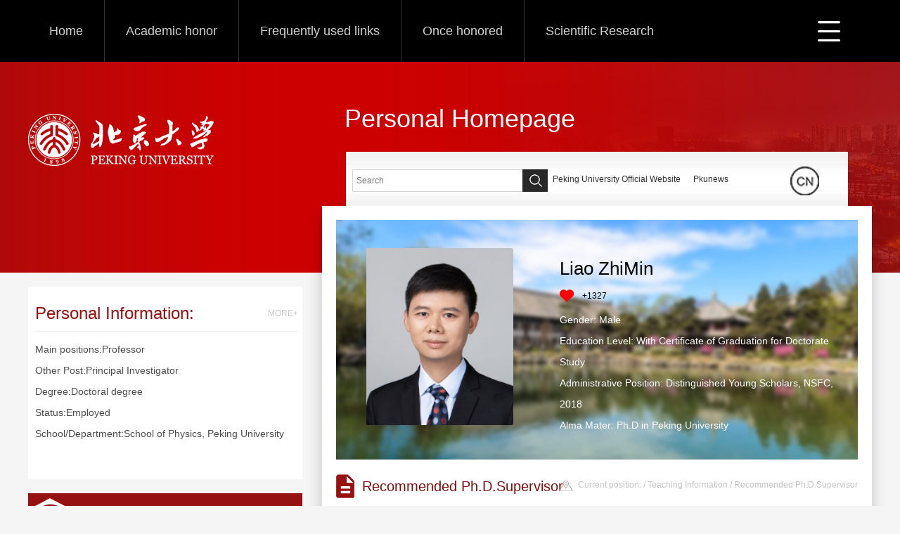

--- FILE ---
content_type: text/html;charset=UTF-8
request_url: http://faculty.pku.edu.cn/liaozhimin/en/tzybd/5006/list/index.htm
body_size: 6437
content:
<!DOCTYPE html><html><head><meta name="renderer" content="webkit"><meta http-equiv="X-UA-COMPATIBLE" content="IE=edge,chrome=1"/><title>Liao ZhiMin Home--Teaching Information</title><META Name="keywords" Content="廖志敏,Liao ZhiMin" />
<META Name="description" Content="廖志敏,Liao ZhiMin,北京大学主页主页平台管理系统,Teaching InformationRecommended Ph.D.Supervisor廖志敏,Liao ZhiMin" />
<META Name="format-detection" Content="telephone=no" />





<meta charset="UTF-8">
<meta content="IE=edge" http-equiv="X-UA-Compatible">
<meta name="renderer" content="webkit">
<link rel="stylesheet" href="/_ts/ywmb1/css/base.css">
<link rel="stylesheet" type="text/css" href="/_ts/ywmb1/css/index.en.css">
<script language="javascript" src="/system/resource/js/jquery/jquery-latest.min.js"></script>
<!-- HTML5 shim and Respond.js IE8 support of HTML5 elements and media queries -->

<!--Announced by Visual SiteBuilder 9-->
<link rel="stylesheet" type="text/css" href="/_ts/ywmb1/_sitegray/_sitegray_d.css" />
<script language="javascript" src="/_ts/ywmb1/_sitegray/_sitegray.js"></script>
<!-- CustomerNO:77656262657232307e7847545253544500000000 -->
<link rel="stylesheet" type="text/css" href="/ywmb1/tjjs/tzybd.vsb.css" />
<script type="text/javascript" src="/system/resource/js/vsbscreen.min.js" id="_vsbscreen" ></script>
<script type="text/javascript" src="/system/resource/js/counter.js"></script>
<script type="text/javascript">_jsq_(1012,'/tjjs/tzybd.jsp',-1,1534970972)</script>
</head>
<body > <div style='width:0px;height:0px;overflow: hidden;'><img src=""  /></div>





<style>
.headerbar{
height: 300px;
background: url(/_ts/ywmb1/images/bg_top.jpg) center 0 no-repeat #ca0101;
min-width: 1200px;
}
</style>
<!--top S-->
<div class="navbar">


<div class="inner clearfix">
    <div class="nav">
    <ul class="clearfix" id="MenuBar1"  style="visibility:hidden;">
        <li ><h3><a href="/liaozhimin/en/index/4994/list/index.htm">Home</a></h3>
        </li>
    <li ><h3><a href="/liaozhimin/en/xsry/4995/list/index.htm">Academic honor</a></h3>
        </li>
    <li ><h3><a href="/liaozhimin/en/url/4996/list/index.htm">Frequently used links</a></h3>
        </li>
    <li ><h3><a href="/liaozhimin/en/chry/4997/list/index.htm">Once honored</a></h3>
        </li>
    <li ><h3><a href="/liaozhimin/en/zhym/4998/list/index.htm">Scientific Research</a></h3>
        <div class="dropdwon">
                <a href="/liaozhimin/en/yjgk/4999/list/index.htm">Research Field</a>
                <a href="/liaozhimin/en/lwcg/5000/list/index.htm">Paper Publications</a>
                <a href="/liaozhimin/en/zlcg/5001/list/index.htm">Patents</a>
                <a href="/liaozhimin/en/zzcg/5002/list/index.htm">Published Books</a>
                <a href="/liaozhimin/en/kyxm/5003/list/index.htm">Research Projects</a>
        </div>
        </li>
    <li ><h3><a href="/liaozhimin/en/zhym/5004/list/index.htm">Teaching Research</a></h3>
        <div class="dropdwon">
                <a href="/liaozhimin/en/jxzy/5005/list/index.htm">Teaching Resources</a>
                <a href="/liaozhimin/en/skxx/5006/list/index.htm">Teaching Information</a>
                <a href="/liaozhimin/en/jxcg/5007/list/index.htm">Teaching Achievement</a>
        </div>
        </li>
    <li ><h3><a href="/liaozhimin/en/hjxx/5008/list/index.htm">Awards and Honours</a></h3>
        </li>
    <li ><h3><a href="/liaozhimin/en/zsxx/5009/list/index.htm">Enrollment Information</a></h3>
        </li>
    <li ><h3><a href="/liaozhimin/en/xsxx/5010/list/index.htm">Student Information</a></h3>
        </li>
    <li ><h3><a href="/liaozhimin/en/img/5011/list/index.htm">My Album</a></h3>
        </li>
    <li ><h3><a href="/liaozhimin/en/article/5012/list/index.htm">Blog</a></h3>
        </li>
    </ul>
    </div>
     <ul class="menu rm-nav">
            <li class="fNiv"><a href="#" class="leixin_xz_a_dh f_r" >
         <span class="ico"></span>
            </a>
                <ul id="MenuBar2">
        
        </ul>
            </li>
        </ul>
</div>  
  

<script type="text/javascript">
jQuery(document).ready(function(){
    var totalwidth = jQuery("#MenuBar1").width()-110;
    var allliwidth = 0;
    var othernavary = new Array();
    var MenuBar2 = jQuery("#MenuBar2")[0];
    var MenuBar1 = jQuery("#MenuBar1");
    var navliobjlist =  jQuery("#MenuBar1 > li");
    
    for(var i=0;i<navliobjlist.length;i++)
    {
        var liobj = navliobjlist.get(i);
        if(liobj)
        {
            var jliobj = jQuery(liobj);
            var liwidth = jliobj.width();
            allliwidth+=liwidth;
            if(allliwidth>=totalwidth)
            {
                var templiobj = jliobj;      
                othernavary.push(templiobj);
                MenuBar1[0].removeChild(jliobj[0]);
            }
        }
    }
//能够显示全部的导航
    if(allliwidth<totalwidth)
    {
        jQuery("#MenuBar2").css("display","none");
    }else
    {
    var newinput = "";
    for(var i=0;i<othernavary.length;i++)
    {
    
        var tempotherli = jQuery(othernavary[i]);   
    var allqita = jQuery("#MenuBar2").children();
    
    if(allqita)
    {
        var str = tempotherli.html();
        var newstr = str.replace("<h3>",""); 
        newstr = newstr.replace(/<a/g,"<li><a ");
        newstr = newstr.replace(/<\/a>/g,"</a></li>");
        newstr = newstr.replace("</h3>","");
        if(newstr.indexOf("div")>0){
            
            tempotherli.className ="fNiv";
            newstr = newstr.replace("</a></li>","</a>");
            newstr = newstr.replace("<li>","<li class=\"fNiv\">");
        }
        newstr = newstr.replace("<div class=\"dropdwon\">","<ul>"); 
        newstr = newstr.replace("</div>","</ul>"); 
        newstr = newstr.replace("</ul>","</ul></li>"); 
        
        newinput += newstr;
        
    }
        //tempotherli.find("div").removeClass("dropdwon");
        //tempotherli.find(" ul").addClass("level2");
        //tempotherli.find(" ul > li").removeClass("nav_submenu-item");
        document.getElementById("MenuBar2").innerHTML = newinput;
        
    }}
jQuery("#MenuBar1").css("visibility","visible");

});
</script> 
</div><!--top E--><!--header S-->
<div class="headerbar">




<script> var _tsites_com_view_mode_type_=8;</script>
<div class="inner clearfix">
<div class="logo"><a ><img border="0" src="/_resources/group1/M00/00/01/cxv0BF2dSL6AEU_8AAAuhW2CyaM646.png" title="北京大学主页主页平台管理系统" style="max-width: 300px;"/></a></div>
<div class="hpg">Personal Homepage</div>
</div></div><!--header S--><!--main S-->
<div class="sg-main clearfix">
<div class="sg-left"><div class="left-block">     
         <div class="bl-t" style="border-bottom: 1px solid #eaeaea;margin: 0 10px;height: 50px;padding-top: 13px;line-height: 50px;width: 374px;"><h2 style="float: left;font-weight: normal;font-size: 24px;color: #961111;">Personal Information:</h2><a href="/liaozhimin/en/jsxx/5006/jsxx/jsxx.htm" class="more" style="float: right;font-size: 12px;color: #c8c8c8;">MORE+</a></div>
        <div class="bl-ct" style="word-wrap: break-word;word-break:break-word;width:390px;">
          <p style="line-height: 30px;color: #4c4c4c;padding: 5px 10px 20px;font-size: 14px;width:370px;word-break: break-word;word-wrap: break-word;">
	    Main positions:Professor<br />
            Other Post:Principal Investigator<br />
            Degree:Doctoral degree<br />
            Status:Employed<br />
            School/Department:School of Physics, Peking University<br />
            <br />

          </p>
        </div>
</div>


<script> var _tsites_com_view_mode_type_=8;</script>
<script language="javascript" src="/system/resource/tsites/tsitesencrypt.js"></script><div class="gr-recomd">
<ul>
	<li><a href="/liaozhimin/en/tzybd/5006/list/index.htm"><i class="ico-1"></i>
        <h2>Recommended Ph.D.Supervisor</h2>
        </a></li>
	<li><a href="/liaozhimin/en/tzysd/5006/list/index.htm"><i class="ico-2"></i>
        <h2>Recommended MA Supervisor</h2>
        </a></li>

</ul>
</div>

</div><!--side top-->
<div class="sg-content">
<div class="searchbar clearfix">
<script language="javascript" src="/system/resource/tsites/com/search/tsitesearch.js"></script><script language="javascript" src="/system/resource/js/base64.js"></script><div class="srhbox">
<form action="/liaozhimin/en/search/5006/search/result.htm" method="post" id="searchform149671" style="display:inline" onsubmit="return (new TsiteSearch()).checkSearch('searchform149671','keyWord_temp');">
    <input type="hidden" name="tsites_search_content" id="tsites_search_content" value='' /><input type="hidden" name="_tsites_search_current_language_" id="_tsites_search_current_language_" value='en' />
	<input type="searcht" name="keyWord_temp" id="keyWord_temp" value="" class="srhtxt" placeholder="Search" />
	<input type="submit" class="srhbtn" value="" />
</form>
</div>

<script language="javascript" src="/system/resource/tsites/tsitesclick.js"></script>
<script> var _tsites_com_view_mode_type_=8;</script>
<div class="logingo" style="margin-left: 7px;">
<a href="https://www.pku.edu.cn/"  target=_blank title="Peking University Official Website" >Peking University Official Website</a>&nbsp;&nbsp;&nbsp;&nbsp;&nbsp;
<a href="http://pkunews.pku.edu.cn/"  target=_blank title="Pkunews" >Pkunews</a>&nbsp;&nbsp;&nbsp;&nbsp;&nbsp;
</div>



<div class="lagcg"> <span class="ico"></span>
      <div class="cgbox"> <i class="ico-tri"></i>
            <ul>
	    	    <li> <a href="http://faculty.pku.edu.cn/liaozhimin/zh_CN/index.htm">中文</a></li>
	    </ul>
      </div>
</div>

</div>
<div class="mainshadow">
<div class="introme clearfix">

<div class="me-pic"><span><img id="u_u8_1373pic" alt="" border="0" /></span></div><script language="javascript" src="/system/resource/tsites/imagescale.js"></script>
<script type="text/javascript"> 
 var u_u8_pic = new ImageScale("u_u8_",210,252,true,true);u_u8_pic.addimg("/_resources/group1/M00/00/13/cxv0A15wKN6AQcdRAAGwMYVGBWE693.png","","Liao ZhiMin","1373");
</script>

<div class="me-info"><h2>Liao ZhiMin</h2>
<script> var _tsites_com_view_mode_type_=8;</script>
<div class="youlike"><i class="icolike" id="_parise_imgobj_u10"></i>+<span id="_parise_obj_u10"></span></div>
<script language="javascript" src="/system/resource/tsites/TsitesPraiseUtil.js"></script>
<script> var _TsitesPraiseUtil_u10= new TsitesPraiseUtil();_TsitesPraiseUtil_u10.setParam({'nodeid':'_parise_obj_u10','iscanclickidobj':'iscanclick_parise_obj_u10','pdtype':'0','imageid':'_parise_imgobj_u10','apptype':'index','basenum':'0','uid':'1373','homepageid':1500,'limttype':'specilpage','limithour':24,'contentid':0});</script>
<div class="ot">
              
              <p>Gender:&nbsp;Male</p>
              <p>Education Level:&nbsp;With Certificate of Graduation for Doctorate Study</p>
              <p>Administrative Position:&nbsp;Distinguished Young Scholars, NSFC, 2018</p>
              <p>Alma Mater:&nbsp;Ph.D in Peking University</p>
</div><script> var _tsites_com_view_mode_type_=8;</script>
</div></div><!--list S-->
<div class="listall">
<div class="title">

<h2><i class="ico"></i>Recommended Ph.D.Supervisor</h2>







<div class="Current"><i class="ico"></i>
   Current position: 
                 / 
                <a href="/liaozhimin/en/skxx/5006/list/index.htm">Teaching Information</a>
                 / Recommended Ph.D.Supervisor

</div>
</div>
<script type="text/javascript"> 
jQuery(document).ready(function(){
 var u_u14_070205_0_pic = new ImageScale("u_u14_070205_0_",177,214,true,true);u_u14_070205_0_pic.addimg("/_resources/group1/M00/00/13/cxv0BF5vBEKAGmeWAAIAEZRijq4121.png","/zhaoqing/en/index.htm","赵清","1383");u_u14_070205_0_pic.addimg("/_resources/group1/M00/00/13/cxv0BF5vCC6APzeRAAF5f3oUYaM474.png","/xufujun/en/index.htm","许福军","1792");u_u14_070205_0_pic.addimg("/_resources/group1/M00/00/06/cxv0A15Cr8OAK6NwAAFrsRLkYfQ410.png","/wangfa/en/index.htm","王垡","1572");u_u14_070205_0_pic.addimg("/_resources/group1/M00/00/13/cxv0A15vL6eAWH2PAAGS34dMoqw847.png","/shijunjie/en/index.htm","史俊杰","1597");u_u14_070205_0_pic.addimg("/_resources/group1/M00/00/13/cxv0A150JtiAZ1bvAAJXTBiVyiQ642.png","/maoyoudong/en/index.htm","毛有东","1584");u_u14_070205_0_pic.addimg("/_resources/group1/M00/00/22/cxv0A1_4VaKAJb1lAAK2wS6TaaY105.png","/lvjing/en/index.htm","吕劲","1558");u_u14_070205_0_pic.addimg("/_resources/group1/M00/00/21/cxv0BF90E56AIY0UAAKwpk5VHzs643.png","/luochunxiong/en/index.htm","罗春雄","1387");u_u14_070205_0_pic.addimg("/_resources/group1/M00/00/19/cxv0BF7YvC-AIgeYAAMtm-7V5-Q802.png","/liuyang/en/index.htm","刘阳","1741");u_u14_070205_0_pic.addimg("/_resources/group1/M00/00/45/cxv0A2ivLlKAU-d7AAFZrZujtI8285.png","/liuxiongjun/en/index.htm","刘雄军","1551");u_u14_070205_0_pic.addimg("/_resources/group1/M00/00/13/cxv0A15wiZKATWHBAAICwdq8R9E422.png","/liukaihui/en/index.htm","刘开辉","1385");u_u14_070205_0_pic.addimg("/_resources/group1/M00/00/1D/cxv0A17ouqWAX9_MAADTKkfhgL4824.png","/jiashuang/en/index.htm","贾爽","1519");u_u14_070205_0_pic.addimg("/_resources/group1/M00/00/06/cxv0BF5DwKWALWg1AAGr0OCtcxQ011.png","/jiangying/en/index.htm","江颖","1520");u_u14_070205_0_pic.addimg("/_resources/group1/M00/00/43/cxv0A2gAxXWACsVMAAIES9p3QlI556.png","/HuangHuaqing/en/index.htm","黄华卿","2023");u_u14_070205_0_pic.addimg("/_resources/group1/M00/00/19/cxv0A17YdVWAW-UgAAJGU_Hs2i0104.png","/fengji/en/index.htm","冯济","1502");u_u14_070205_0_pic.addimg("/_resources/group1/M00/00/1A/cxv0A17drP-AfjO4AAHzXpArtkY530.png","/DURUIRUI/en/index.htm","杜瑞瑞","1872");u_u14_070205_0_pic.addimg("/_resources/group1/M00/00/2F/cxv0BGPt7h2Aen0fAAHdSGCpUuI056.png","/chenyi/en/index.htm","陈一","2964");u_u14_070205_0_pic.addimg("/_resources/group1/M00/00/06/cxv0A15GEgeAPf-6AAC_ko87t08976.png","/chenjianhao/en/index.htm","陈剑豪","1481");u_u14_070205_0_pic.addimg("/_resources/group1/M00/00/40/cxv0BGcABzqAJXSnAAKbV89O5gE916.png","/gangchen/en/index.htm","陈钢","3143");
});
</script>
<div class="tprofessinal">
Without The Same Ph.D
</div>

</div><!--list E-->
<div class="ct-foot-bg"></div></div></div></div><!--main E-->
<div class="f-bg"></div>
<div class="footer">
<div class="inner clearfix">
<div class="fleft">
<ul>
<li><i class="ico-1"></i>Click:<span id="u15_click"></span></li><script  type='text/javascript'>jQuery(document).ready(function(){(new TsitesClickUtil()).getHomepageClickByType(document.getElementById('u15_click'),0,10,'teacher','1373','1F10ABCE14D54657A9B1C6FB8457E48A');})</script>

		<li><i class="ico-2"></i><a href="javascript:void(0);" title="MOBILE Version" onclick="_vsb_multiscreen.setDevice('mobile')" style="color: #f5f5f5;">MOBILE Version</a></li>
</ul><script language="javascript" src="/system/resource/tsites/latestupdatetime.js"></script>
 <p>The Last Update Time:<span id="u17_latestupdatetime_year"></span>.<span id="u17_latestupdatetime_month"></span>.<span id="u17_latestupdatetime_day"></span></p><script>(new TsitesLatestUpdate()).getTeacherHomepageLatestUpdateTime(document.getElementById('u17_latestupdatetime_year'),document.getElementById('u17_latestupdatetime_month'),document.getElementById('u17_latestupdatetime_day'),'149687','1373','1F10ABCE14D54657A9B1C6FB8457E48A',0,false,1534970972);</script>
<script>(new TsitesLatestUpdate()).getTeacherHomepageOpenTime(document.getElementById('u17_opentime_year'),document.getElementById('u17_opentime_month'),document.getElementById('u17_opentime_day'),'149687','1373','1F10ABCE14D54657A9B1C6FB8457E48A',0,false,1534970972);</script>



<p style="line-height: 25px;">Copyright All Rights Reserved Peking University | Address: No. 5 Summer Palace Road, Haidian District, Beijing | Postal Code: 100871 | Mailbox: webmaster[at]pku.edu.cn | Beijing ICP 05065075-1 | Beijing Public Network Anbei 110402430047</p></div>
<div class="f-qrcode">

<!-- 下面这个div是二维码容器,ID不能变-->
<span class="ico" style="margin-bottom: -30px;">
<div class="qrimg"><i></i>
<div class="imgw" id="outputu19"></div>
</div>
</span>
<!-- 下面是生成二维码调用的JS，不要动-->
<script src="/system/resource/qrcode/js/jquery.qrcode.js"></script>
<script src="/system/resource/qrcode/js/qrcode.js"></script>
<script>
var codeInfo = "" ==""? window.location.href:"";
jQuery(function(){
    jQuery('#outputu19').qrcode({
        text:codeInfo,
        render: !!document.createElement('canvas').getContext?"canvas":"table",//设置渲染方式  
        width: 175,     //设置宽度  
        height: 175,     //设置高度  
        correctLevel: 2,//纠错等级  
        background: "#ffffff",//背景颜色  
        foreground: "#000000",//前景颜色  
        logo:""//图像logo
    });
})
</script>
<style>
.imgw canvas
{
	margin: 10px;
}
</style></div></div></div>
<script src="/_ts/ywmb1/js/jquery.SuperSlide.2.1.1.js" type="text/javascript" charset="utf-8"></script>
<script src="/_ts/ywmb1/js/single.hq.js" type="text/javascript" charset="utf-8"></script>
<script type="text/javascript">
$(function(){
    $(".groupscroll").slide({ mainCell:".scrollmain ul", effect:"leftLoop",pnLoop:false,vis:2, autoPlay:false});
})
</script>

</body></html>


--- FILE ---
content_type: text/html;charset=UTF-8
request_url: http://faculty.pku.edu.cn/system/resource/tsites/praise.jsp
body_size: 157
content:
{"status":true,"praise":1327}

--- FILE ---
content_type: text/html;charset=UTF-8
request_url: http://faculty.pku.edu.cn/system/resource/tsites/latestupdatetime.jsp
body_size: 191
content:
{"lastedtime":"2025-08-08&CST10","year":2025,"month":8,"day":8}

--- FILE ---
content_type: text/html;charset=UTF-8
request_url: http://faculty.pku.edu.cn/system/resource/tsites/latestupdatetime.jsp
body_size: 190
content:
{"opendate":"2019-11-14&CST9","year":2019,"month":11,"day":14}

--- FILE ---
content_type: text/html;charset=UTF-8
request_url: http://faculty.pku.edu.cn/system/resource/tsites/click.jsp
body_size: 150
content:
{"click":"0000129163"}

--- FILE ---
content_type: text/css
request_url: http://faculty.pku.edu.cn/_ts/ywmb1/css/index.en.css
body_size: 3731
content:
body { background: #f5f5f5; }

.navbar { height: 88px; background: #000; position: relative; z-index: 9; min-width: 1200px;}
.navbar .inner { width: 1200px; margin: 0 auto; position: relative; }
.navbar .nav li { float: left; border-right: 1px solid #333333; position: relative; }
.navbar .nav li:last-child { border-right: none; }
.navbar .nav h3 { font-weight: normal; display: block; }
.navbar .nav h3 a { display: block; color: #d3d3d3; font-size: 18px; padding: 0 30px; height: 88px; line-height: 88px; }
.navbar .nav h3 a:hover { color: #fff; }
.navbar .nav li.cur h3 a {color: #fff;font-size: 22px;}
.navbar .nav li.active h3 a { color: #fff; }
.navbar .nav .dropdwon { display: none; position: absolute; left: 0; top: 88px; width: 100%; background-color: rgba(0, 0, 0, 0.58); background: #000000 \9; padding-bottom: 10px;}
.navbar .nav .dropdwon a { display: block; font-size: 16px; color: #fff; line-height: 22px; padding: 10px 20px; }
.navbar .nav .dropdwon a:hover { background: #971111; }
.navbar .menu { position: absolute; right: 0; top: 0; width: 77px; height: 88px; }
.navbar .menu span.ico { display: block; width: 32px; height: 58px; background: url(../images/ico_index_zy.png) -8px -6px no-repeat; margin: 30px 45px 0 0; cursor: pointer; }
.navbar .menu ul { display: none; width: 143px; position: absolute; top: 58px; right: 0; background-color: rgba(0, 0, 0, 0.58); background: #000000 \9; }
.navbar .menu li.on ul { display: block; }
.navbar .menu li { position: relative; }
.navbar .menu li ul li.active { background: #971111; }
.navbar .menu ul li { position: relative; }
.navbar .menu ul li a { display: block; font-size: 16px; line-height: 22px; padding: 10px 10px; color: #fff; }
.navbar .menu ul li a:hover { background: #971111; }
.navbar .menu ul li ul { display: none; position: absolute; right: 143px; top: 0; width: 160px; background-color: rgba(0, 0, 0, 0.58); background: #000000 \9; }
.navbar .menu ul li ul a { display: block; color: #fff; font-size: 16px; }
.navbar .menu ul li ul a:hover { background: #971111; }

.headerbar .inner { width: 1200px; margin: 0 auto; position: relative; }
.headerbar .logo { width: 394px; float: left; margin-top: 74px; }
.headerbar .hpg { float: left; margin: 54px 0 0 56px; font-size: 36px; color: #fff; }

.sg-main { width: 1200px; margin: 0 auto; padding: 20px 0; position: relative; z-index: 2; }

.sg-left { width: 390px; float: left; margin-bottom: 100px; }
.sg-left .left-block { background: #fff; margin-bottom: 20px; }
.sg-left .left-block .bl-t { border-bottom: 1px solid #eaeaea; margin: 0 10px; height: 50px; padding-top: 13px; line-height: 50px; }
.sg-left .left-block .bl-t h2 { float: left; font-weight: normal; font-size: 24px; color: #961111; }
.sg-left .left-block .bl-t a.more { float: right; font-size: 12px; color: #c8c8c8; }
.sg-left .left-block .bl-t a.more:hover { color: #000; }
.sg-left .left-block .bl-ct { padding: 5px 0 0 0; }
.sg-left .left-block .bl-ct p { line-height: 30px; color: #4c4c4c; padding: 5px 10px 20px; font-size: 14px; word-break: break-word;word-wrap: break-word;}
.sg-left .left-block .bl-ct .teamname { background: #961111; margin: 10px; color: #fff; font-size: 14px; line-height: 20px; padding-top: 10px; padding-bottom: 10px; position: relative; padding-left: 90px; }
.sg-left .left-block .bl-ct .teamname span {  top: 10px; }
.sg-left .left-block .bl-ct .teamintro { font-size: 14px; color: #4c4c4c; line-height: 20px; margin: 0 10px; }

.groupscroll { margin: 20px 10px; position: relative; }
.groupscroll .scrollmain { margin: 0 44px; }
.groupscroll .scrollmain li { width: 135px; height: 162px; overflow: hidden; margin-right: 7px; position: relative; }
.groupscroll .scrollmain li a { display: block; }
.groupscroll .scrollmain li .imgwrap { display: table-cell; width: 100%; height: 162px; text-align: center; vertical-align: middle; }
.groupscroll .scrollmain li .bg { position: absolute; bottom: -34px; left: 0; height: 34px; line-height: 34px; color: #fff; text-align: center; font-size: 14px; width: 100%; background-color: rgba(0, 0, 0, 0.4); -ms-filter: "progid:DXImageTransform.Microsoft.gradient(startColorstr='#77000000', endColorstr='#77000000')"; /*IE8*/ }
.groupscroll a.prev, .groupscroll a.next { display: block; width: 23px; height: 41px; background: url(../images/ico_index_zy.png) 0 0 no-repeat; position: absolute; top: 60px; }
.groupscroll a.prev { background-position: -74px -93px; left: 0; }
.groupscroll a.next { background-position: -98px -93px; right: 0; }
.groupscroll a.prevStop { background-position: -27px -93px; }
.groupscroll a.nextStop { background-position: -51px -93px; }

.gr-recomd { padding-bottom: 1px; }
.gr-recomd li { background: #961111; height: 58px; margin: 20px 0; line-height: 58px; font-size: 18px; color: #fff; position: relative; }
.gr-recomd li h2 { font-weight: normal; color: #fff; margin-left: 84px; }
.gr-recomd li i { display: block; width: 43px; height: 44px; background: url(../images/ico_index_zy.png) 0 0 no-repeat; position: absolute; top: 7px; left: 10px; }
.gr-recomd li i.ico-1 { background-position: -105px -44px; }
.gr-recomd li i.ico-2 { background-position: -153px -44px; }
.gr-recomd li a { display: block; }
.gr-recomd li a:hover { opacity: .8; }

.sg-content { margin-top: -192px; float: right; width: 782px; }
.sg-content .searchbar { margin: 0 34px; height: 77px; background: url(../images/srhline.jpg) repeat-x; position: relative; z-index: 3; }
.sg-content .srhbox { float: left; margin: 25px 0 0 9px; width: 276px; height: 30px; border: 1px solid #d4d4d4; position: relative; }
.sg-content .srhbox .srhtxt { width: 226px; height: 20px; padding: 5px; }
.sg-content .srhbox .srhbtn { position: absolute; top: -1px; right: -1px; width: 36px; height: 32px; background: url(../images/ico_index_zy.png) -155px 7px #282828; cursor: pointer; }
.sg-content .srhbox .srhbtn:hover { background-color: #000; }
.sg-content .srhlabel { color: #333; float: left; font-size: 12px; margin: 30px 0 0 98px; font-weight: normal; }
.sg-content .srhlabel a { color: #333; }
.sg-content .logingo { float: left; margin: 30px 0 0 55px; }
.sg-content .logingo a { color: #333; }
.sg-content .logingo a:hover { color: #961111; }
.sg-content .lagcg { position: absolute;
    width: 82px;
    height: 86px;
    background: url(../images/ico_index_zy.png) -115px -224px no-repeat;
    right: 2px;
    top: 20px;}
.sg-content .lagcg .cgbox { display: none;     position: absolute;
    top: 37px;
    right: 4px;
    width: 108px; }
.sg-content .lagcg .cgbox i.ico-tri { display: block; width: 8px; height: 4px; background: url(../images/ico_triangle2.png) no-repeat; position: absolute; left: 50%; top: 0; margin-left: -4px; }
.sg-content .lagcg .cgbox ul { margin-top: 4px; background-color: rgba(0, 0, 0, 0.4); -ms-filter: "progid:DXImageTransform.Microsoft.gradient(startColorstr='#77000000', endColorstr='#77000000')"; /*IE8*/ }
.sg-content .lagcg .cgbox ul li a { display: block; height: 36px; font-size: 16px; text-align: center; line-height: 36px; width: 100%; color: #fff; }
.sg-content .lagcg .cgbox ul li a:hover { background: #971111; }

.mainshadow { background: #fff; box-shadow: 0 10px 20px rgba(0, 0, 0, 0.2); padding: 20px 0; position: relative; z-index: 2; }
.mainshadow .ct-foot-bg { width: 782px; height: 140px; background: url(../images/ct_bg.png) center 0 no-repeat; position: absolute; bottom: -140px; left: 0; }

.introme { width: 742px; height: 341px; background: url(../images/pic_bg.jpg) no-repeat; margin: 0 auto; }
.introme .me-pic { float: left; width: 210px; height: 252px; margin: 40px 66px 0 42px; -webkit-border-radius: 3px; -moz-border-radius: 3px; border-radius: 3px; overflow: hidden; }
.introme .me-pic span { display: table-cell; width: 210px; height: 252px; text-align: center; vertical-align: middle; }
.introme .me-pic img { max-width: 100%; max-height: 100%; }
.introme .me-info { float: left; margin-top: 50px; width: 410px; }
.introme .me-info h2 { font-weight: normal; font-size: 26px; color: #000; }
.introme .me-info .youlike { padding: 10px 0; line-height: 18px; height: 18px; }
.introme .me-info .youlike i.icolike { float: left; display: inline-block; width: 20px; height: 18px; background: url(../images/ico_index_zy.png) -107px -2px no-repeat; margin-right: 12px; }
.introme .me-info .youlike span { font-size: 12px; }
.introme .me-info .ot p { line-height: 30px; color: #fff; font-size: 14px; }

.PsProfile { padding: 5px 20px; }

.itro-bp .title { height: 50px; line-height: 50px; border-bottom: 1px solid #eaeaea; }
.itro-bp .title h2 { float: left; font-weight: normal; font-size: 24px; color: #971111; }
.itro-bp .title a.more { float: right; color: #c8c8c8; font-size: 12px; }
.itro-bp .title a.more:hover { color: #000; }
.itro-bp .psproct { padding: 5px 0; }
.itro-bp .psproct p { color: #4c4c4c; font-size: 14px; line-height: 30px; }

.m-aboutme { background: #971111; }
.m-aboutme ul.am-tit { border-bottom: 1px solid #af5050; height: 70px; }
.m-aboutme ul.am-tit li { float: left; line-height: 70px; width: 50%; position: relative; background: #801a1a; cursor: pointer; }
.m-aboutme ul.am-tit li.on { background: #971111; }
.m-aboutme ul.am-tit li.line em { display: block; position: absolute; right: 0; top: 0; height: 100%; width: 1px; border-right: 1px solid #af5050; }
.m-aboutme ul.am-tit span { display: block; color: #fff; font-size: 24px; text-indent: 20px; }
.m-aboutme ul.am-tit i.ico { display: block; width: 28px; height: 28px; background: url(../images/ico_index_zy.png) -68px -62px no-repeat; position: absolute; top: 26px; right: 12px; }
.m-aboutme .tabsct { display: none; padding: 10px 20px; }
.m-aboutme .tabsct p { font-size: 14px; line-height: 24px; color: #fff; }

.srhfous { padding: 10px 0; }
.srhfous .itro-bp { float: left; width: 362px; margin-left: 20px; }
.srhfous .itro-bp .title { border-bottom: none; }
.srhfous .itro-bp .psproct p { color: #333; line-height: 25px; padding: 3px 0; }
.srhfous .itro-bp .psproct p h2 { display: block; }

.f-bg { background: #830c0b; height: 306px; min-width: 1200px; margin-top: -96px; }

.footer { width: 1200px; margin: 0 auto; margin-top: -227px; position: relative; color: #fff; z-index: 3; }
.footer .fleft { font-size: 14px; }
.footer .fleft ul li { height: 34px; line-height: 34px; position: relative; padding-left: 40px; }
.footer .fleft ul li i { display: block; width: 22px; height: 24px; background: url(../images/ico_index_zy.png) -1px -66px no-repeat; position: absolute; left: 0; top: 3px; }
.footer .fleft ul li i.ico-2 { background-position: -5px -108px; margin-left: 5px; }
.footer .fleft p { line-height: 34px; }
.footer .f-qrcode { position: absolute; right: 90px; bottom: 108px; }
.footer .f-qrcode span.ico { display: block; width: 44px; height: 44px; background: url(../images/ico_index_zy.png) -56px 0 no-repeat; }
.footer .f-qrcode .qrimg { display: none; position: absolute; bottom: 44px; left: -76px; }
.footer .f-qrcode .qrimg i { display: block; width: 11px; height: 6px; background: url(../images/ico_triangle.png) no-repeat; position: absolute; bottom: 0; left: 92px; }
.footer .f-qrcode .qrimg .imgw { width: 194px; height: 194px; margin-bottom: 6px; -webkit-border-radius: 5px; -moz-border-radius: 5px; border-radius: 5px; background: #fff; }
.footer .f-qrcode .qrimg .imgw img { margin: 10px; }
.footer .f-qrcode span.ico:hover .qrimg { display: block; }

.listall { padding: 3px 20px; }
.listall .title { border-bottom: 1px solid #ccc;line-height: 50px; position: relative; margin-top: 10px; }
.listall .title h2 {
    padding-bottom: 17px;
    display: inline;
    left: 0;
    top: 0;
    padding-left: 37px;
    font-size: 20px;
    color: #830c0b;
    line-height: 50px;
    font-weight: normal;
    border-bottom: 1px solid #971111;
}
.listall .title h2 i.ico { display: block; width: 26px; height: 34px; background: url(../images/ico_index_zy.png) -127px -99px no-repeat; position: absolute; left: 0; top: 8px; }
.listall .title .Current { position: absolute; right: 0; top: 15px; color: #c3c3c3; font-size: 12px; padding-left: 27px; max-width: 474px; line-height: 16px; }
.listall .title .Current i.ico { display: block; width: 20px; height: 15px; background: url(../images/ico_index_zy.png) -157px -99px no-repeat; position: absolute; left: 0; top: 2px; }
.listall .title .Current a { color: #c3c3c3; }
.listall .title .Current a:hover { color: #971111; }

.listct { padding: 20px 0; }
.listct li a { display: block; padding: 10px 0px 10px 5px; line-height: 30px; border-bottom: 1px dashed #ddd; font-size: 12px; color: #262626; position: relative;padding-left:20px; }
.listct li a i.ico { display: block; width: 8px; height: 9px; background: url(../images/ico_index_zy.png) -191px -113px no-repeat; position: absolute; left: 6px; top: 22px; }
.listct li a p { margin-left: 22px; }
.listct li a:hover { background: #971111; color: #fff; border-bottom: 1px solid #971111; }
.listct li a:hover i.ico { background-position: -191px -101px; }

.pages { padding: 40px 0 30px; text-align: center; }
.pages .pg-inner { display: inline-block; font-size: 12px; }
.pages span { display: inline-block; color: #971111; margin: 0 3px; line-height: 16px; }
.pages a { display: inline-block; margin: 0 3px; border: 1px solid #c07070; width: 50px; height: 16px; text-align: center; line-height: 16px; }
.pages a.prev { width: 60px; }
.pages a:hover { color: #fff; background: #971111; }

.articlebox .t { word-wrap: break-word;word-break:break-word; font-size: 18px; color: #333; line-height: 30px; text-align: center; padding: 10px 20px; }
.articlebox .art-content { border-top: 1px dashed #d1d1d1; border-bottom: 1px dashed #d1d1d1; padding: 5px 0 20px; }
.articlebox .art-content .ot { text-align: center; color: #961111; margin-bottom: 20px; }
.articlebox .art-content img{max-width:100%;}
.articlebox .art-content p { font-size: 14px; color: #333; line-height: 30px; text-indent: 28px; }
.articlebox .art-content p.jgh-p { font-size: 18px; text-indent: 0; line-height: 40px; padding: 0 10px; }
.articlebox .art-content ul.jgh-ul li { float: left; width: 208px; height: 145px; overflow: hidden; margin: 22px 19px 0; }

.Attachment { padding: 10px 0 15px; }
.Attachment h2 { font-weight: normal; font-size: 18px; display: block; color: #961111; }
.Attachment .listcontent { font-size: 14px; }
.Attachment .listcontent li a { display: block; padding: 14px 0; line-height: 25px; border-bottom: 1px solid #ddd; font-size: 14px; color: #262626; position: relative; }
.Attachment .listcontent li a i.ico { display: block; width: 8px; height: 9px; background: url(../images/ico_index_zy.png) -191px -113px no-repeat; position: absolute; left: 6px; top: 22px; }
.Attachment .listcontent li a p { margin-left: 22px; }
.Attachment .listcontent li a:hover { color: #971111; }

.prevnext { padding: 20px 0; font-size: 14px; }
.prevnext p { padding: 5px 0; line-height: 20px; }
.prevnext a { color: #333; }
.prevnext a:hover { color: #961111; text-decoration: underline; }

.tprofessinal { padding: 30px 0 20px; }
.tprofessinal .tp-title { height: 48px; font-size: 16px; color: #fff; line-height: 48px; background: #961111; text-indent: 26px; }
.tprofessinal .tp-ct li { float: left; margin: 30px 34px 0; width: 178px; overflow: hidden; }
.tprofessinal .tp-ct .imgwrap { display: table-cell; text-align: center; vertical-align: middle; width: 178px; height: 214px; overflow: hidden; }
.tprofessinal .tp-ct .imgwrap img { max-width: 100%; max-height: 100%; }
.tprofessinal .tp-ct .name { text-align: center; color: #252525; font-size: 16px; padding: 20px 0 0; }
.tprofessinal .tp-ct a { display: block; }
.tprofessinal .tp-ct a:hover { opacity: .9; }

.imglists { padding: 30px 0 0; }
.imglists ul { margin-left: -42px; }
.imglists li { float: left; width: 350px; box-shadow: 0 0 7px rgba(0, 0, 0, 0.3); margin: 0 0 30px 42px; text-align: center; }
.imglists li a { display: block; border: 1px solid #ccc\9; }
.imglists li .imgwrap { width: 350px; height: 244px; overflow: hidden; }
.imglists li .imgwrap img { -webkit-transition: all 0.3s ease-in-out; -moz-transition: all 0.3s ease-in-out; -o-transition: all 0.3s ease-in-out; -ms-transition: all 0.3s ease-in-out; transition: all 0.3s ease-in-out; -webkit-transform: scale(1); -moz-transform: scale(1); -o-transform: scale(1); -ms-transform: scale(1); transform: scale(1); max-width: 100%; max-height: 100%; }
.imglists li .imgwrap span { display: table-cell; text-align: center; vertical-align: middle; }
.imglists li .imgname { font-size: 16px; color: #333;line-height: 56px;}
.imglists li a:hover .imgwrap img { -webkit-transform: scale(1.1); -moz-transform: scale(1.1); -o-transform: scale(1.1); -ms-transform: scale(1.1); transform: scale(1.1); }
.imglists li a:hover .imgname { color: #961111; }

.listall.comprelist .title h2 i.ico { top: 10px; }

.comprelist .title h2 i.ico-a { width: 33px; height: 33px; background-position: 0 -144px; }
.comprelist .title h2 i.ico-b { width: 33px; height: 33px; background-position: -42px -144px; }
.comprelist .title h2 i.ico-c { width: 33px; height: 33px; background-position: -83px -144px; }
.comprelist .title h2 i.ico-d { width: 33px; height: 33px; background-position: -126px -144px; }
.comprelist .title h2 i.ico-e { width: 33px; height: 33px; background-position: -166px -144px; }
.comprelist .title h2 i.ico-1 { width: 29px; height: 29px; background-position: 0 -189px; }
.comprelist .title h2 i.ico-2 { width: 29px; height: 29px; background-position: 0 -219px; }
.comprelist .title h2 i.ico-3 { width: 29px; height: 29px; background-position: 0 -254px; }
.comprelist .title h2 i.ico-4 { width: 29px; height: 29px; background-position: 0 -287px; }
.comprelist .title h2 i.ico-5 { width: 29px; height: 29px; background-position: 0 -319px; }
.comprelist .title h2 i.ico-6 { width: 29px; height: 29px; background-position: -39px -189px; }
.comprelist .title h2 i.ico-7 { width: 29px; height: 29px; background-position: -39px -219px; }
.comprelist .title h2 i.ico-8 { width: 29px; height: 29px; background-position: -39px -254px; }
.comprelist .title h2 i.ico-9 { width: 29px; height: 29px; background-position: -39px -287px; }
.comprelist .title h2 i.ico-10 { width: 29px; height: 29px; background-position: -39px -319px; }
.comprelist .title h2 i.ico-11 { width: 29px; height: 29px; background-position: -74px -189px; }
.comprelist .title h2 i.ico-12 { width: 29px; height: 29px; background-position: -74px -219px; }
.comprelist .title h2 i.ico-13 { width: 29px; height: 29px; background-position: -74px -254px; }
.comprelist .title h2 i.ico-14 { width: 29px; height: 29px; background-position: -74px -287px; }
.comprelist .title h2 i.ico-15 { width: 29px; height: 29px; background-position: -74px -319px; }
.comprelist .title h2 i.ico-16 { width: 29px; height: 29px; background-position: -121px -189px; }

.rsrh-ct { padding: 5px 0; }
.rsrh-ct li a { display: block; padding: 10px 0; position: relative; border-bottom: 1px solid #e5e5e5; }
.rsrh-ct li em { display: block; width: 6px; height: 6px; background: #cdcdcd; position: absolute; top: 20px; left: 6px; }
.rsrh-ct li p { margin-left: 27px; font-size: 14px; line-height: 24px; color: #333; }
.rsrh-ct li a:hover em { background: #961111; }
.rsrh-ct li a:hover p { color: #961111; text-decoration: underline; }
.rsrh-ct li .timeissue { margin-left: 27px; color: #a5a5a5; font-size: 12px; }

.ach-ct { padding: 20px 30px; font-family: "microsoft yahei"; }
.ach-ct p { color: #333; font-size: 14px; line-height: 34px; text-indent: 28px; }

--- FILE ---
content_type: application/javascript
request_url: http://faculty.pku.edu.cn/system/resource/tsites/TsitesPraiseUtil.js
body_size: 1520
content:
function TsitesPraiseUtil() {
	var _this = this;
	_this.nodeid;
	_this.iscanclickidobj;
	_this.imageid;
	_this.apptype = "";
	_this.basenum = 0;
	_this.uid = "";
	_this.homepageid = 0;
	_this.contentid = 0;
	_this.pdtype = 1;
	_this.nodeObj = null;
	_this.isCanclickidobj = null;
	_this.action = "/system/resource/tsites/praise.jsp";
	_this.praiseNum = 0;
	_this.praiseing = false;
	_this.limttype = 'allpage';
	_this.limithour = 24;
	_this.setParam = function(param) {
		_this.nodeid = param.nodeid ? param.nodeid : 0;
		_this.iscanclickidobj = param.iscanclickidobj ? param.iscanclickidobj : 0;
		_this.apptype = param.apptype ? param.apptype : "";
		_this.basenum = param.basenum ? param.basenum : 0;
		_this.uid = param.uid ? param.uid : 0;
		_this.homepageid = param.homepageid ? param.homepageid : 0;
		_this.contentid = param.contentid ? param.contentid : 0;
		_this.imageid = param.imageid ? param.imageid : 0;
		_this.limttype = param.limttype ? param.limttype : 'allpage';
		_this.pdtype = param.pdtype?param.pdtype:1;
		_this.limithour = param.limithour ? param.limithour : 24;
		if (_this.nodeid) {
			_this.nodeObj = jQuery("#" + _this.nodeid);
		}
		if (_this.iscanclickidobj) {
			_this.isCanclickidobj = jQuery("#" + _this.iscanclickidobj);
		}
		jQuery.ajax({
	          url: "/system/resource/js/jquery/jquery.cookie.js",
	          dataType: "script",
	          cache: true
	    }).done(function() {
	    	_this.getPraise();
			_this.bindClickMethod();
	    });
	}
	/**
	 * 更新一个内容的点赞次数
	 */
	_this.updatePraise = function() {
		if(_this.praiseing==true)
		{
			return;
		}
		_this.praiseing = true;
		var locationurl = window.location.host;
		// var key = "tsites_praise_";
		// if(_this.limttype=='allpage')
		// {
		// 	key += _this.uid;
		// }else if(_this.limttype=='specilpage')
		// {
		// 	key += +_this.uid+"_"+_this.homepageid;
		// }
		// var al = _this.getCookie(key);
		// if(al!=1)
		// {
		//	_this.setCookie(key, "1", {  path: '/' },_this.limithour);
			jQuery.post(_this.action, {
				"uid" : _this.uid,
				"homepageid" : _this.homepageid,
				"apptype" : _this.apptype,
				"contentid" : _this.contentid,
				"pdtype":_this.pdtype,
				"limttype":_this.limttype,
				"limithour":_this.limithour,
				"ac" : "updatePraise"
			}, function(data) {
				console.log(data)
				if (data != null && data.status) {
					_this.praiseNum++;
					_this.nodeObj.html(_this.praiseNum);
				}
				_this.praiseing = false;
			}, "json");
		}
	// }

	/**
	 * 查询一个内容点赞次数
	 *
	 */
	_this.getPraise = function() {
		/**
		 * 是否可以进行点赞
		 *
		 */
		// var key = "tsites_praise_";
		// if(_this.limttype=='allpage')
		// {
		// 	key += _this.uid;
		// }else if(_this.limttype=='specilpage')
		// {
		// 	key += +_this.uid+"_"+_this.homepageid;
		// }
		// var a2 = _this.getCookie(key);
		// if(a2==1)
		// {
		// 	_this.isCanclickidobj.val("false");
		// }

		jQuery.post(_this.action, {
			"uid" : _this.uid,
			"homepageid" : _this.homepageid,
			"apptype" : _this.apptype,
			"contentid" : _this.contentid,
			"pdtype":_this.pdtype,
			"basenum":_this.basenum,
			"limttype":_this.limttype,
			"ac" : "getPraise"
		}, function(data) {
			if (_this.nodeObj && data) {
				_this.nodeObj.html(data.praise);
				_this.praiseNum = data.praise;
			}
		}, "json");
	}

	/**
	 * 对点赞对象做事件绑定
	 */
	_this.bindClickMethod = function() {
		$("#" + _this.imageid).bind("click", function() {
			_this.updatePraise();
		});
	}
	//得到cookie值
	// Retrieve the value of the cookie with the specified name.
	_this.getCookie = function(sName)
	{
	    // cookies are separated by semicolons
	    var aCookie = document.cookie.split("; ");
	    for(var i = 0; i < aCookie.length; i++)
	    {
	        var aCrumb = aCookie[i].split("=");
	        if(sName == aCrumb[0])
	            return unescape(aCrumb[1]);
	    }
	    return null;
	}

	//设置cookie值
	// Create a cookie with the specified name and value.
	// The cookie expires after one year.
	_this.setCookie = function(sName, sValue,path,oh)
	{
		var expires = "";
		if(oh>0)
		{
			var exp = new Date();
			exp.setTime(exp.getTime() + oh * 60* 60 * 1000);//过期时间
			expires = exp.toGMTString();
		}
		if(expires!="")
		{
			document.cookie = sName + "=" + escape(sValue)+";path="+path.path + ";expires="+expires;
		}else
		{
			document.cookie = sName + "=" + escape(sValue)+";path="+path.path  + ";";
		}
	}
}
